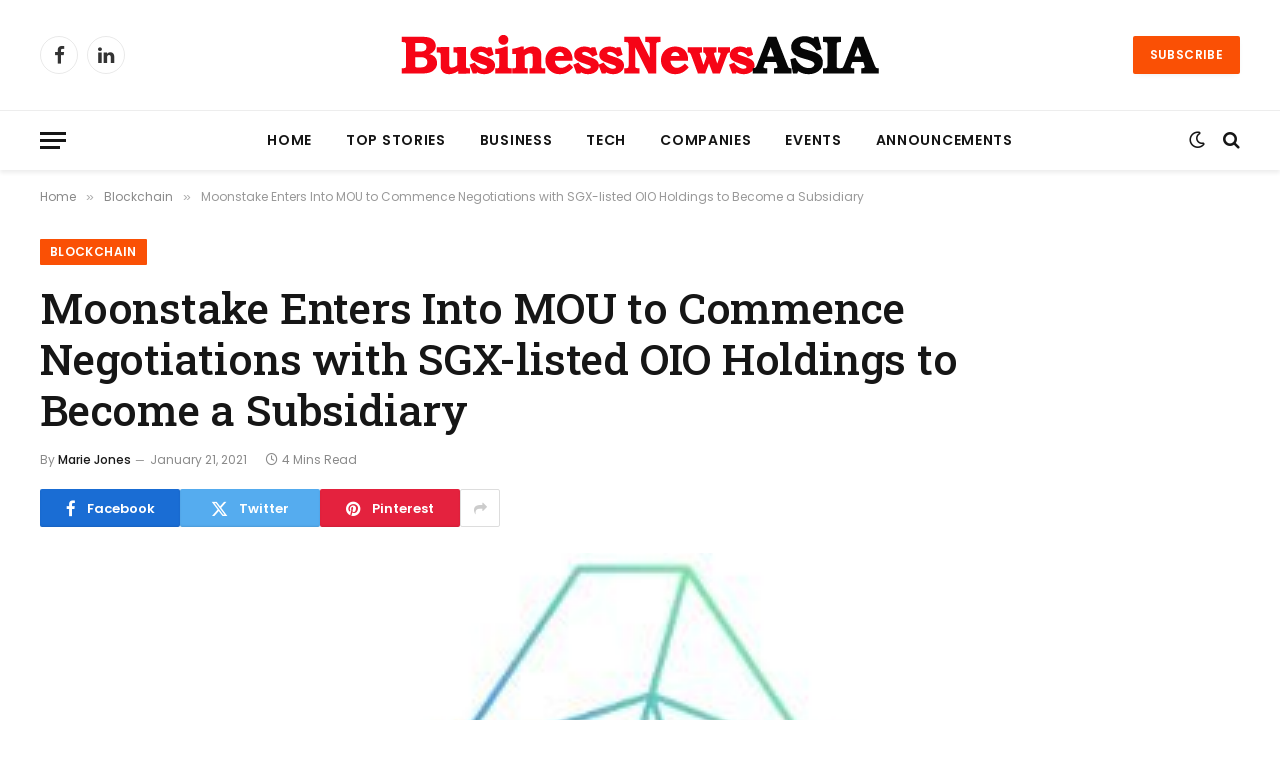

--- FILE ---
content_type: text/html; charset=UTF-8
request_url: https://www.businessnewsasia.com/2021012152325507-moonstake-enters-into-mou-to-commence-negotiations-with-sgx-listed-oio-holdings-to-become-a-subsidiary/
body_size: 17857
content:
<!DOCTYPE html><html dir="ltr" lang="en-US" prefix="og: https://ogp.me/ns#" prefix="og: https://ogp.me/ns#" class="s-light site-s-light"><head><meta charset="UTF-8" /><meta name="viewport" content="width=device-width, initial-scale=1" /><style>img:is([sizes="auto" i], [sizes^="auto," i]) { contain-intrinsic-size: 3000px 1500px }</style><meta name="description" content="As of 20th of Jan, Moonstake announced that it signed an MOU with OIO Holdings Limited (OIO), a Singapore Stock Exchange (SGX) listed company, to begin negotiations for OIO to make Moonstake a wholly owned subsidiary. Moonstake debuted its staking business last year with the aim to create the largest staking network in Asia. Since" /><meta name="robots" content="max-image-preview:large" /><meta name="author" content="Marie Jones"/><link rel="canonical" href="https://www.businessnewsasia.com/2021012152325507-moonstake-enters-into-mou-to-commence-negotiations-with-sgx-listed-oio-holdings-to-become-a-subsidiary/" /><meta name="generator" content="All in One SEO (AIOSEO) 4.8.9" /><meta property="og:locale" content="en_US" /><meta property="og:site_name" content="BusinessNewsAsia.com" /><meta property="og:type" content="article" /><meta property="og:title" content="Moonstake Enters Into MOU to Commence Negotiations with SGX-listed OIO Holdings to Become a Subsidiary" /><meta property="og:description" content="As of 20th of Jan, Moonstake announced that it signed an MOU with OIO Holdings Limited (OIO), a Singapore Stock Exchange (SGX) listed company, to begin negotiations for OIO to make Moonstake a wholly owned subsidiary. Moonstake debuted its staking business last year with the aim to create the largest staking network in Asia. Since" /><meta property="og:url" content="https://www.businessnewsasia.com/2021012152325507-moonstake-enters-into-mou-to-commence-negotiations-with-sgx-listed-oio-holdings-to-become-a-subsidiary/" /><meta property="og:image" content="https://www.businessnewsasia.com/wp-content/uploads/2020/09/Moonstake200.jpg" /><meta property="og:image:secure_url" content="https://www.businessnewsasia.com/wp-content/uploads/2020/09/Moonstake200.jpg" /><meta property="og:image:width" content="400" /><meta property="og:image:height" content="400" /><meta property="article:section" content="Blockchain" /><meta property="article:tag" content="moonstake / oio holdings ltd" /><meta property="article:published_time" content="2021-01-21T15:06:49+00:00" /><meta property="article:modified_time" content="2021-01-23T15:18:53+00:00" /><meta property="article:publisher" content="https://www.facebook.com/businessnewsasia" /><meta name="twitter:card" content="summary_large_image" /><meta name="twitter:title" content="Moonstake Enters Into MOU to Commence Negotiations with SGX-listed OIO Holdings to Become a Subsidiary" /><meta name="twitter:description" content="As of 20th of Jan, Moonstake announced that it signed an MOU with OIO Holdings Limited (OIO), a Singapore Stock Exchange (SGX) listed company, to begin negotiations for OIO to make Moonstake a wholly owned subsidiary. Moonstake debuted its staking business last year with the aim to create the largest staking network in Asia. Since" /><meta name="twitter:image" content="https://www.businessnewsasia.com/wp-content/uploads/2020/09/Moonstake200.jpg" /><meta name="twitter:label1" content="Written by" /><meta name="twitter:data1" content="Marie Jones" /><meta name="twitter:label2" content="Est. reading time" /><meta name="twitter:data2" content="3 minutes" /> <script type="application/ld+json" class="aioseo-schema">{"@context":"https:\/\/schema.org","@graph":[{"@type":"BreadcrumbList","@id":"https:\/\/www.businessnewsasia.com\/2021012152325507-moonstake-enters-into-mou-to-commence-negotiations-with-sgx-listed-oio-holdings-to-become-a-subsidiary\/#breadcrumblist","itemListElement":[{"@type":"ListItem","@id":"https:\/\/www.businessnewsasia.com#listItem","position":1,"name":"Home","item":"https:\/\/www.businessnewsasia.com","nextItem":{"@type":"ListItem","@id":"https:\/\/www.businessnewsasia.com\/category\/fintech\/#listItem","name":"FinTech"}},{"@type":"ListItem","@id":"https:\/\/www.businessnewsasia.com\/category\/fintech\/#listItem","position":2,"name":"FinTech","item":"https:\/\/www.businessnewsasia.com\/category\/fintech\/","nextItem":{"@type":"ListItem","@id":"https:\/\/www.businessnewsasia.com\/2021012152325507-moonstake-enters-into-mou-to-commence-negotiations-with-sgx-listed-oio-holdings-to-become-a-subsidiary\/#listItem","name":"Moonstake Enters Into MOU to Commence Negotiations with SGX-listed OIO Holdings to Become a Subsidiary"},"previousItem":{"@type":"ListItem","@id":"https:\/\/www.businessnewsasia.com#listItem","name":"Home"}},{"@type":"ListItem","@id":"https:\/\/www.businessnewsasia.com\/2021012152325507-moonstake-enters-into-mou-to-commence-negotiations-with-sgx-listed-oio-holdings-to-become-a-subsidiary\/#listItem","position":3,"name":"Moonstake Enters Into MOU to Commence Negotiations with SGX-listed OIO Holdings to Become a Subsidiary","previousItem":{"@type":"ListItem","@id":"https:\/\/www.businessnewsasia.com\/category\/fintech\/#listItem","name":"FinTech"}}]},{"@type":"NewsArticle","@id":"https:\/\/www.businessnewsasia.com\/2021012152325507-moonstake-enters-into-mou-to-commence-negotiations-with-sgx-listed-oio-holdings-to-become-a-subsidiary\/#newsarticle","name":"Moonstake Enters Into MOU to Commence Negotiations with SGX-listed OIO Holdings to Become a Subsidiary","headline":"Moonstake Enters Into MOU to Commence Negotiations with SGX-listed OIO Holdings to Become a Subsidiary","author":{"@id":"https:\/\/www.businessnewsasia.com\/author\/marie-jones\/#author"},"publisher":{"@id":"https:\/\/www.businessnewsasia.com\/#organization"},"image":{"@type":"ImageObject","url":"https:\/\/www.businessnewsasia.com\/wp-content\/uploads\/2020\/09\/Moonstake200.jpg","width":400,"height":400},"datePublished":"2021-01-21T23:06:49+08:00","dateModified":"2021-01-23T23:18:53+08:00","inLanguage":"en-US","mainEntityOfPage":{"@id":"https:\/\/www.businessnewsasia.com\/2021012152325507-moonstake-enters-into-mou-to-commence-negotiations-with-sgx-listed-oio-holdings-to-become-a-subsidiary\/#webpage"},"isPartOf":{"@id":"https:\/\/www.businessnewsasia.com\/2021012152325507-moonstake-enters-into-mou-to-commence-negotiations-with-sgx-listed-oio-holdings-to-become-a-subsidiary\/#webpage"},"articleSection":"Blockchain, FinTech, FOREX, Moonstake \/ OIO Holdings Ltd","dateline":"Published on January 21, 2021."},{"@type":"Organization","@id":"https:\/\/www.businessnewsasia.com\/#organization","name":"BusinessNewsAsia.com","description":"The Latest Business News in Asia","url":"https:\/\/www.businessnewsasia.com\/","logo":{"@type":"ImageObject","url":"https:\/\/www.businessnewsasia.com\/wp-content\/uploads\/2016\/12\/businessnewsasia-new-logo.jpg","@id":"https:\/\/www.businessnewsasia.com\/2021012152325507-moonstake-enters-into-mou-to-commence-negotiations-with-sgx-listed-oio-holdings-to-become-a-subsidiary\/#organizationLogo","width":297,"height":88},"image":{"@id":"https:\/\/www.businessnewsasia.com\/2021012152325507-moonstake-enters-into-mou-to-commence-negotiations-with-sgx-listed-oio-holdings-to-become-a-subsidiary\/#organizationLogo"},"sameAs":["https:\/\/www.facebook.com\/businessnewsasia"]},{"@type":"Person","@id":"https:\/\/www.businessnewsasia.com\/author\/marie-jones\/#author","url":"https:\/\/www.businessnewsasia.com\/author\/marie-jones\/","name":"Marie Jones","image":{"@type":"ImageObject","@id":"https:\/\/www.businessnewsasia.com\/2021012152325507-moonstake-enters-into-mou-to-commence-negotiations-with-sgx-listed-oio-holdings-to-become-a-subsidiary\/#authorImage","url":"https:\/\/secure.gravatar.com\/avatar\/e4f3fc8bc90597466ef280033f7d3e3d74a31cf43707601f6e63e6345a6c41b7?s=96&d=mm&r=g","width":96,"height":96,"caption":"Marie Jones"}},{"@type":"WebPage","@id":"https:\/\/www.businessnewsasia.com\/2021012152325507-moonstake-enters-into-mou-to-commence-negotiations-with-sgx-listed-oio-holdings-to-become-a-subsidiary\/#webpage","url":"https:\/\/www.businessnewsasia.com\/2021012152325507-moonstake-enters-into-mou-to-commence-negotiations-with-sgx-listed-oio-holdings-to-become-a-subsidiary\/","name":"Moonstake Enters Into MOU to Commence Negotiations with SGX-listed OIO Holdings to Become a Subsidiary","description":"As of 20th of Jan, Moonstake announced that it signed an MOU with OIO Holdings Limited (OIO), a Singapore Stock Exchange (SGX) listed company, to begin negotiations for OIO to make Moonstake a wholly owned subsidiary. Moonstake debuted its staking business last year with the aim to create the largest staking network in Asia. Since","inLanguage":"en-US","isPartOf":{"@id":"https:\/\/www.businessnewsasia.com\/#website"},"breadcrumb":{"@id":"https:\/\/www.businessnewsasia.com\/2021012152325507-moonstake-enters-into-mou-to-commence-negotiations-with-sgx-listed-oio-holdings-to-become-a-subsidiary\/#breadcrumblist"},"author":{"@id":"https:\/\/www.businessnewsasia.com\/author\/marie-jones\/#author"},"creator":{"@id":"https:\/\/www.businessnewsasia.com\/author\/marie-jones\/#author"},"image":{"@type":"ImageObject","url":"https:\/\/www.businessnewsasia.com\/wp-content\/uploads\/2020\/09\/Moonstake200.jpg","@id":"https:\/\/www.businessnewsasia.com\/2021012152325507-moonstake-enters-into-mou-to-commence-negotiations-with-sgx-listed-oio-holdings-to-become-a-subsidiary\/#mainImage","width":400,"height":400},"primaryImageOfPage":{"@id":"https:\/\/www.businessnewsasia.com\/2021012152325507-moonstake-enters-into-mou-to-commence-negotiations-with-sgx-listed-oio-holdings-to-become-a-subsidiary\/#mainImage"},"datePublished":"2021-01-21T23:06:49+08:00","dateModified":"2021-01-23T23:18:53+08:00"},{"@type":"WebSite","@id":"https:\/\/www.businessnewsasia.com\/#website","url":"https:\/\/www.businessnewsasia.com\/","name":"BusinessNewsAsia.com","alternateName":"Business News Asia","description":"The Latest Business News in Asia","inLanguage":"en-US","publisher":{"@id":"https:\/\/www.businessnewsasia.com\/#organization"}}]}</script> <title>Moonstake Enters Into MOU to Commence Negotiations with SGX-listed OIO Holdings to Become a Subsidiary</title><link rel="preload" as="image" imagesrcset="https://www.businessnewsasia.com/wp-content/uploads/2020/09/Moonstake200.jpg" imagesizes="(max-width: 1200px) 100vw, 1200px" /><link rel="preload" as="font" href="https://www.businessnewsasia.com/wp-content/themes/smart-mag/css/icons/fonts/ts-icons.woff2?v3.1" type="font/woff2" crossorigin="anonymous" /><meta name="description" content="As of 20th of Jan, Moonstake announced that it signed an MOU with OIO Holdings Limited (OIO), a Singapore Stock Exchange (SGX) listed company, to begin"/><meta name="robots" content="follow, index, max-snippet:-1, max-video-preview:-1, max-image-preview:large"/><link rel="canonical" href="https://www.businessnewsasia.com/2021012152325507-moonstake-enters-into-mou-to-commence-negotiations-with-sgx-listed-oio-holdings-to-become-a-subsidiary/" /><meta property="og:locale" content="en_US" /><meta property="og:type" content="article" /><meta property="og:title" content="Moonstake Enters Into MOU to Commence Negotiations with SGX-listed OIO Holdings to Become a Subsidiary - BusinessNewsAsia.com" /><meta property="og:description" content="As of 20th of Jan, Moonstake announced that it signed an MOU with OIO Holdings Limited (OIO), a Singapore Stock Exchange (SGX) listed company, to begin" /><meta property="og:url" content="https://www.businessnewsasia.com/2021012152325507-moonstake-enters-into-mou-to-commence-negotiations-with-sgx-listed-oio-holdings-to-become-a-subsidiary/" /><meta property="og:site_name" content="BusinessNewsAsia.com" /><meta property="article:tag" content="Moonstake / OIO Holdings Ltd" /><meta property="article:section" content="Blockchain" /><meta property="og:updated_time" content="2021-01-23T23:18:53+08:00" /><meta property="og:image" content="https://www.businessnewsasia.com/wp-content/uploads/2020/09/Moonstake200.jpg" /><meta property="og:image:secure_url" content="https://www.businessnewsasia.com/wp-content/uploads/2020/09/Moonstake200.jpg" /><meta property="og:image:width" content="400" /><meta property="og:image:height" content="400" /><meta property="og:image:alt" content="Moonstake Enters Into MOU to Commence Negotiations with SGX-listed OIO Holdings to Become a Subsidiary" /><meta property="og:image:type" content="image/jpeg" /><meta property="article:published_time" content="2021-01-21T23:06:49+08:00" /><meta property="article:modified_time" content="2021-01-23T23:18:53+08:00" /><meta name="twitter:card" content="summary_large_image" /><meta name="twitter:title" content="Moonstake Enters Into MOU to Commence Negotiations with SGX-listed OIO Holdings to Become a Subsidiary - BusinessNewsAsia.com" /><meta name="twitter:description" content="As of 20th of Jan, Moonstake announced that it signed an MOU with OIO Holdings Limited (OIO), a Singapore Stock Exchange (SGX) listed company, to begin" /><meta name="twitter:image" content="https://www.businessnewsasia.com/wp-content/uploads/2020/09/Moonstake200.jpg" /><meta name="twitter:label1" content="Written by" /><meta name="twitter:data1" content="Marie Jones" /><meta name="twitter:label2" content="Time to read" /><meta name="twitter:data2" content="3 minutes" /> <script type="application/ld+json" class="rank-math-schema">{"@context":"https://schema.org","@graph":[{"@type":"Organization","@id":"https://www.businessnewsasia.com/#organization","name":"BusinessNewsAsia.com","url":"https://www.businessnewsasia.com"},{"@type":"WebSite","@id":"https://www.businessnewsasia.com/#website","url":"https://www.businessnewsasia.com","name":"BusinessNewsAsia.com","publisher":{"@id":"https://www.businessnewsasia.com/#organization"},"inLanguage":"en-US"},{"@type":"ImageObject","@id":"https://www.businessnewsasia.com/wp-content/uploads/2020/09/Moonstake200.jpg","url":"https://www.businessnewsasia.com/wp-content/uploads/2020/09/Moonstake200.jpg","width":"400","height":"400","inLanguage":"en-US"},{"@type":"WebPage","@id":"https://www.businessnewsasia.com/2021012152325507-moonstake-enters-into-mou-to-commence-negotiations-with-sgx-listed-oio-holdings-to-become-a-subsidiary/#webpage","url":"https://www.businessnewsasia.com/2021012152325507-moonstake-enters-into-mou-to-commence-negotiations-with-sgx-listed-oio-holdings-to-become-a-subsidiary/","name":"Moonstake Enters Into MOU to Commence Negotiations with SGX-listed OIO Holdings to Become a Subsidiary - BusinessNewsAsia.com","datePublished":"2021-01-21T23:06:49+08:00","dateModified":"2021-01-23T23:18:53+08:00","isPartOf":{"@id":"https://www.businessnewsasia.com/#website"},"primaryImageOfPage":{"@id":"https://www.businessnewsasia.com/wp-content/uploads/2020/09/Moonstake200.jpg"},"inLanguage":"en-US"},{"@type":"Person","@id":"https://www.businessnewsasia.com/author/marie-jones/","name":"Marie Jones","url":"https://www.businessnewsasia.com/author/marie-jones/","image":{"@type":"ImageObject","@id":"https://secure.gravatar.com/avatar/e4f3fc8bc90597466ef280033f7d3e3d74a31cf43707601f6e63e6345a6c41b7?s=96&amp;d=mm&amp;r=g","url":"https://secure.gravatar.com/avatar/e4f3fc8bc90597466ef280033f7d3e3d74a31cf43707601f6e63e6345a6c41b7?s=96&amp;d=mm&amp;r=g","caption":"Marie Jones","inLanguage":"en-US"},"worksFor":{"@id":"https://www.businessnewsasia.com/#organization"}},{"@type":"BlogPosting","headline":"Moonstake Enters Into MOU to Commence Negotiations with SGX-listed OIO Holdings to Become a Subsidiary -","datePublished":"2021-01-21T23:06:49+08:00","dateModified":"2021-01-23T23:18:53+08:00","articleSection":"Blockchain, FinTech, FOREX","author":{"@id":"https://www.businessnewsasia.com/author/marie-jones/","name":"Marie Jones"},"publisher":{"@id":"https://www.businessnewsasia.com/#organization"},"description":"As of 20th of Jan, Moonstake announced that it signed an MOU with OIO Holdings Limited (OIO), a Singapore Stock Exchange (SGX) listed company, to begin","name":"Moonstake Enters Into MOU to Commence Negotiations with SGX-listed OIO Holdings to Become a Subsidiary -","@id":"https://www.businessnewsasia.com/2021012152325507-moonstake-enters-into-mou-to-commence-negotiations-with-sgx-listed-oio-holdings-to-become-a-subsidiary/#richSnippet","isPartOf":{"@id":"https://www.businessnewsasia.com/2021012152325507-moonstake-enters-into-mou-to-commence-negotiations-with-sgx-listed-oio-holdings-to-become-a-subsidiary/#webpage"},"image":{"@id":"https://www.businessnewsasia.com/wp-content/uploads/2020/09/Moonstake200.jpg"},"inLanguage":"en-US","mainEntityOfPage":{"@id":"https://www.businessnewsasia.com/2021012152325507-moonstake-enters-into-mou-to-commence-negotiations-with-sgx-listed-oio-holdings-to-become-a-subsidiary/#webpage"}}]}</script> <link rel='dns-prefetch' href='//fonts.googleapis.com' /><link rel="alternate" type="application/rss+xml" title="BusinessNewsAsia.com &raquo; Feed" href="https://www.businessnewsasia.com/feed/" /><link rel="alternate" type="application/rss+xml" title="BusinessNewsAsia.com &raquo; Comments Feed" href="https://www.businessnewsasia.com/comments/feed/" /> <script type="text/javascript">/*  */
window._wpemojiSettings = {"baseUrl":"https:\/\/s.w.org\/images\/core\/emoji\/16.0.1\/72x72\/","ext":".png","svgUrl":"https:\/\/s.w.org\/images\/core\/emoji\/16.0.1\/svg\/","svgExt":".svg","source":{"concatemoji":"https:\/\/www.businessnewsasia.com\/wp-includes\/js\/wp-emoji-release.min.js?ver=6.8.3"}};
/*! This file is auto-generated */
!function(s,n){var o,i,e;function c(e){try{var t={supportTests:e,timestamp:(new Date).valueOf()};sessionStorage.setItem(o,JSON.stringify(t))}catch(e){}}function p(e,t,n){e.clearRect(0,0,e.canvas.width,e.canvas.height),e.fillText(t,0,0);var t=new Uint32Array(e.getImageData(0,0,e.canvas.width,e.canvas.height).data),a=(e.clearRect(0,0,e.canvas.width,e.canvas.height),e.fillText(n,0,0),new Uint32Array(e.getImageData(0,0,e.canvas.width,e.canvas.height).data));return t.every(function(e,t){return e===a[t]})}function u(e,t){e.clearRect(0,0,e.canvas.width,e.canvas.height),e.fillText(t,0,0);for(var n=e.getImageData(16,16,1,1),a=0;a<n.data.length;a++)if(0!==n.data[a])return!1;return!0}function f(e,t,n,a){switch(t){case"flag":return n(e,"\ud83c\udff3\ufe0f\u200d\u26a7\ufe0f","\ud83c\udff3\ufe0f\u200b\u26a7\ufe0f")?!1:!n(e,"\ud83c\udde8\ud83c\uddf6","\ud83c\udde8\u200b\ud83c\uddf6")&&!n(e,"\ud83c\udff4\udb40\udc67\udb40\udc62\udb40\udc65\udb40\udc6e\udb40\udc67\udb40\udc7f","\ud83c\udff4\u200b\udb40\udc67\u200b\udb40\udc62\u200b\udb40\udc65\u200b\udb40\udc6e\u200b\udb40\udc67\u200b\udb40\udc7f");case"emoji":return!a(e,"\ud83e\udedf")}return!1}function g(e,t,n,a){var r="undefined"!=typeof WorkerGlobalScope&&self instanceof WorkerGlobalScope?new OffscreenCanvas(300,150):s.createElement("canvas"),o=r.getContext("2d",{willReadFrequently:!0}),i=(o.textBaseline="top",o.font="600 32px Arial",{});return e.forEach(function(e){i[e]=t(o,e,n,a)}),i}function t(e){var t=s.createElement("script");t.src=e,t.defer=!0,s.head.appendChild(t)}"undefined"!=typeof Promise&&(o="wpEmojiSettingsSupports",i=["flag","emoji"],n.supports={everything:!0,everythingExceptFlag:!0},e=new Promise(function(e){s.addEventListener("DOMContentLoaded",e,{once:!0})}),new Promise(function(t){var n=function(){try{var e=JSON.parse(sessionStorage.getItem(o));if("object"==typeof e&&"number"==typeof e.timestamp&&(new Date).valueOf()<e.timestamp+604800&&"object"==typeof e.supportTests)return e.supportTests}catch(e){}return null}();if(!n){if("undefined"!=typeof Worker&&"undefined"!=typeof OffscreenCanvas&&"undefined"!=typeof URL&&URL.createObjectURL&&"undefined"!=typeof Blob)try{var e="postMessage("+g.toString()+"("+[JSON.stringify(i),f.toString(),p.toString(),u.toString()].join(",")+"));",a=new Blob([e],{type:"text/javascript"}),r=new Worker(URL.createObjectURL(a),{name:"wpTestEmojiSupports"});return void(r.onmessage=function(e){c(n=e.data),r.terminate(),t(n)})}catch(e){}c(n=g(i,f,p,u))}t(n)}).then(function(e){for(var t in e)n.supports[t]=e[t],n.supports.everything=n.supports.everything&&n.supports[t],"flag"!==t&&(n.supports.everythingExceptFlag=n.supports.everythingExceptFlag&&n.supports[t]);n.supports.everythingExceptFlag=n.supports.everythingExceptFlag&&!n.supports.flag,n.DOMReady=!1,n.readyCallback=function(){n.DOMReady=!0}}).then(function(){return e}).then(function(){var e;n.supports.everything||(n.readyCallback(),(e=n.source||{}).concatemoji?t(e.concatemoji):e.wpemoji&&e.twemoji&&(t(e.twemoji),t(e.wpemoji)))}))}((window,document),window._wpemojiSettings);
/*  */</script> <style id='wp-emoji-styles-inline-css' type='text/css'>img.wp-smiley, img.emoji {
		display: inline !important;
		border: none !important;
		box-shadow: none !important;
		height: 1em !important;
		width: 1em !important;
		margin: 0 0.07em !important;
		vertical-align: -0.1em !important;
		background: none !important;
		padding: 0 !important;
	}</style><link data-optimized="1" rel='stylesheet' id='wp-block-library-css' href='https://www.businessnewsasia.com/wp-content/litespeed/css/e69401b9c8a544857e2656db0a7ca0cb.css?ver=13c61' type='text/css' media='all' /><style id='classic-theme-styles-inline-css' type='text/css'>/*! This file is auto-generated */
.wp-block-button__link{color:#fff;background-color:#32373c;border-radius:9999px;box-shadow:none;text-decoration:none;padding:calc(.667em + 2px) calc(1.333em + 2px);font-size:1.125em}.wp-block-file__button{background:#32373c;color:#fff;text-decoration:none}</style><style id='global-styles-inline-css' type='text/css'>:root{--wp--preset--aspect-ratio--square: 1;--wp--preset--aspect-ratio--4-3: 4/3;--wp--preset--aspect-ratio--3-4: 3/4;--wp--preset--aspect-ratio--3-2: 3/2;--wp--preset--aspect-ratio--2-3: 2/3;--wp--preset--aspect-ratio--16-9: 16/9;--wp--preset--aspect-ratio--9-16: 9/16;--wp--preset--color--black: #000000;--wp--preset--color--cyan-bluish-gray: #abb8c3;--wp--preset--color--white: #ffffff;--wp--preset--color--pale-pink: #f78da7;--wp--preset--color--vivid-red: #cf2e2e;--wp--preset--color--luminous-vivid-orange: #ff6900;--wp--preset--color--luminous-vivid-amber: #fcb900;--wp--preset--color--light-green-cyan: #7bdcb5;--wp--preset--color--vivid-green-cyan: #00d084;--wp--preset--color--pale-cyan-blue: #8ed1fc;--wp--preset--color--vivid-cyan-blue: #0693e3;--wp--preset--color--vivid-purple: #9b51e0;--wp--preset--gradient--vivid-cyan-blue-to-vivid-purple: linear-gradient(135deg,rgba(6,147,227,1) 0%,rgb(155,81,224) 100%);--wp--preset--gradient--light-green-cyan-to-vivid-green-cyan: linear-gradient(135deg,rgb(122,220,180) 0%,rgb(0,208,130) 100%);--wp--preset--gradient--luminous-vivid-amber-to-luminous-vivid-orange: linear-gradient(135deg,rgba(252,185,0,1) 0%,rgba(255,105,0,1) 100%);--wp--preset--gradient--luminous-vivid-orange-to-vivid-red: linear-gradient(135deg,rgba(255,105,0,1) 0%,rgb(207,46,46) 100%);--wp--preset--gradient--very-light-gray-to-cyan-bluish-gray: linear-gradient(135deg,rgb(238,238,238) 0%,rgb(169,184,195) 100%);--wp--preset--gradient--cool-to-warm-spectrum: linear-gradient(135deg,rgb(74,234,220) 0%,rgb(151,120,209) 20%,rgb(207,42,186) 40%,rgb(238,44,130) 60%,rgb(251,105,98) 80%,rgb(254,248,76) 100%);--wp--preset--gradient--blush-light-purple: linear-gradient(135deg,rgb(255,206,236) 0%,rgb(152,150,240) 100%);--wp--preset--gradient--blush-bordeaux: linear-gradient(135deg,rgb(254,205,165) 0%,rgb(254,45,45) 50%,rgb(107,0,62) 100%);--wp--preset--gradient--luminous-dusk: linear-gradient(135deg,rgb(255,203,112) 0%,rgb(199,81,192) 50%,rgb(65,88,208) 100%);--wp--preset--gradient--pale-ocean: linear-gradient(135deg,rgb(255,245,203) 0%,rgb(182,227,212) 50%,rgb(51,167,181) 100%);--wp--preset--gradient--electric-grass: linear-gradient(135deg,rgb(202,248,128) 0%,rgb(113,206,126) 100%);--wp--preset--gradient--midnight: linear-gradient(135deg,rgb(2,3,129) 0%,rgb(40,116,252) 100%);--wp--preset--font-size--small: 13px;--wp--preset--font-size--medium: 20px;--wp--preset--font-size--large: 36px;--wp--preset--font-size--x-large: 42px;--wp--preset--spacing--20: 0.44rem;--wp--preset--spacing--30: 0.67rem;--wp--preset--spacing--40: 1rem;--wp--preset--spacing--50: 1.5rem;--wp--preset--spacing--60: 2.25rem;--wp--preset--spacing--70: 3.38rem;--wp--preset--spacing--80: 5.06rem;--wp--preset--shadow--natural: 6px 6px 9px rgba(0, 0, 0, 0.2);--wp--preset--shadow--deep: 12px 12px 50px rgba(0, 0, 0, 0.4);--wp--preset--shadow--sharp: 6px 6px 0px rgba(0, 0, 0, 0.2);--wp--preset--shadow--outlined: 6px 6px 0px -3px rgba(255, 255, 255, 1), 6px 6px rgba(0, 0, 0, 1);--wp--preset--shadow--crisp: 6px 6px 0px rgba(0, 0, 0, 1);}:where(.is-layout-flex){gap: 0.5em;}:where(.is-layout-grid){gap: 0.5em;}body .is-layout-flex{display: flex;}.is-layout-flex{flex-wrap: wrap;align-items: center;}.is-layout-flex > :is(*, div){margin: 0;}body .is-layout-grid{display: grid;}.is-layout-grid > :is(*, div){margin: 0;}:where(.wp-block-columns.is-layout-flex){gap: 2em;}:where(.wp-block-columns.is-layout-grid){gap: 2em;}:where(.wp-block-post-template.is-layout-flex){gap: 1.25em;}:where(.wp-block-post-template.is-layout-grid){gap: 1.25em;}.has-black-color{color: var(--wp--preset--color--black) !important;}.has-cyan-bluish-gray-color{color: var(--wp--preset--color--cyan-bluish-gray) !important;}.has-white-color{color: var(--wp--preset--color--white) !important;}.has-pale-pink-color{color: var(--wp--preset--color--pale-pink) !important;}.has-vivid-red-color{color: var(--wp--preset--color--vivid-red) !important;}.has-luminous-vivid-orange-color{color: var(--wp--preset--color--luminous-vivid-orange) !important;}.has-luminous-vivid-amber-color{color: var(--wp--preset--color--luminous-vivid-amber) !important;}.has-light-green-cyan-color{color: var(--wp--preset--color--light-green-cyan) !important;}.has-vivid-green-cyan-color{color: var(--wp--preset--color--vivid-green-cyan) !important;}.has-pale-cyan-blue-color{color: var(--wp--preset--color--pale-cyan-blue) !important;}.has-vivid-cyan-blue-color{color: var(--wp--preset--color--vivid-cyan-blue) !important;}.has-vivid-purple-color{color: var(--wp--preset--color--vivid-purple) !important;}.has-black-background-color{background-color: var(--wp--preset--color--black) !important;}.has-cyan-bluish-gray-background-color{background-color: var(--wp--preset--color--cyan-bluish-gray) !important;}.has-white-background-color{background-color: var(--wp--preset--color--white) !important;}.has-pale-pink-background-color{background-color: var(--wp--preset--color--pale-pink) !important;}.has-vivid-red-background-color{background-color: var(--wp--preset--color--vivid-red) !important;}.has-luminous-vivid-orange-background-color{background-color: var(--wp--preset--color--luminous-vivid-orange) !important;}.has-luminous-vivid-amber-background-color{background-color: var(--wp--preset--color--luminous-vivid-amber) !important;}.has-light-green-cyan-background-color{background-color: var(--wp--preset--color--light-green-cyan) !important;}.has-vivid-green-cyan-background-color{background-color: var(--wp--preset--color--vivid-green-cyan) !important;}.has-pale-cyan-blue-background-color{background-color: var(--wp--preset--color--pale-cyan-blue) !important;}.has-vivid-cyan-blue-background-color{background-color: var(--wp--preset--color--vivid-cyan-blue) !important;}.has-vivid-purple-background-color{background-color: var(--wp--preset--color--vivid-purple) !important;}.has-black-border-color{border-color: var(--wp--preset--color--black) !important;}.has-cyan-bluish-gray-border-color{border-color: var(--wp--preset--color--cyan-bluish-gray) !important;}.has-white-border-color{border-color: var(--wp--preset--color--white) !important;}.has-pale-pink-border-color{border-color: var(--wp--preset--color--pale-pink) !important;}.has-vivid-red-border-color{border-color: var(--wp--preset--color--vivid-red) !important;}.has-luminous-vivid-orange-border-color{border-color: var(--wp--preset--color--luminous-vivid-orange) !important;}.has-luminous-vivid-amber-border-color{border-color: var(--wp--preset--color--luminous-vivid-amber) !important;}.has-light-green-cyan-border-color{border-color: var(--wp--preset--color--light-green-cyan) !important;}.has-vivid-green-cyan-border-color{border-color: var(--wp--preset--color--vivid-green-cyan) !important;}.has-pale-cyan-blue-border-color{border-color: var(--wp--preset--color--pale-cyan-blue) !important;}.has-vivid-cyan-blue-border-color{border-color: var(--wp--preset--color--vivid-cyan-blue) !important;}.has-vivid-purple-border-color{border-color: var(--wp--preset--color--vivid-purple) !important;}.has-vivid-cyan-blue-to-vivid-purple-gradient-background{background: var(--wp--preset--gradient--vivid-cyan-blue-to-vivid-purple) !important;}.has-light-green-cyan-to-vivid-green-cyan-gradient-background{background: var(--wp--preset--gradient--light-green-cyan-to-vivid-green-cyan) !important;}.has-luminous-vivid-amber-to-luminous-vivid-orange-gradient-background{background: var(--wp--preset--gradient--luminous-vivid-amber-to-luminous-vivid-orange) !important;}.has-luminous-vivid-orange-to-vivid-red-gradient-background{background: var(--wp--preset--gradient--luminous-vivid-orange-to-vivid-red) !important;}.has-very-light-gray-to-cyan-bluish-gray-gradient-background{background: var(--wp--preset--gradient--very-light-gray-to-cyan-bluish-gray) !important;}.has-cool-to-warm-spectrum-gradient-background{background: var(--wp--preset--gradient--cool-to-warm-spectrum) !important;}.has-blush-light-purple-gradient-background{background: var(--wp--preset--gradient--blush-light-purple) !important;}.has-blush-bordeaux-gradient-background{background: var(--wp--preset--gradient--blush-bordeaux) !important;}.has-luminous-dusk-gradient-background{background: var(--wp--preset--gradient--luminous-dusk) !important;}.has-pale-ocean-gradient-background{background: var(--wp--preset--gradient--pale-ocean) !important;}.has-electric-grass-gradient-background{background: var(--wp--preset--gradient--electric-grass) !important;}.has-midnight-gradient-background{background: var(--wp--preset--gradient--midnight) !important;}.has-small-font-size{font-size: var(--wp--preset--font-size--small) !important;}.has-medium-font-size{font-size: var(--wp--preset--font-size--medium) !important;}.has-large-font-size{font-size: var(--wp--preset--font-size--large) !important;}.has-x-large-font-size{font-size: var(--wp--preset--font-size--x-large) !important;}
:where(.wp-block-post-template.is-layout-flex){gap: 1.25em;}:where(.wp-block-post-template.is-layout-grid){gap: 1.25em;}
:where(.wp-block-columns.is-layout-flex){gap: 2em;}:where(.wp-block-columns.is-layout-grid){gap: 2em;}
:root :where(.wp-block-pullquote){font-size: 1.5em;line-height: 1.6;}</style><link data-optimized="1" rel='stylesheet' id='cmplz-general-css' href='https://www.businessnewsasia.com/wp-content/litespeed/css/faef35a1c14be2dae897eb86bcc50c7f.css?ver=b337b' type='text/css' media='all' /><link data-optimized="1" rel='stylesheet' id='tablepress-default-css' href='https://www.businessnewsasia.com/wp-content/litespeed/css/9377e3ff47e797e63726d9f2464e894e.css?ver=d9ed8' type='text/css' media='all' /><link data-optimized="1" rel='stylesheet' id='smartmag-core-css' href='https://www.businessnewsasia.com/wp-content/litespeed/css/89d9b0c7e29f9160e25282b583fe5994.css?ver=78641' type='text/css' media='all' /><style id='smartmag-core-inline-css' type='text/css'>:root { --c-main: #fa5005;
--c-main-rgb: 250,80,5;
--text-font: "Poppins", system-ui, -apple-system, "Segoe UI", Arial, sans-serif;
--body-font: "Poppins", system-ui, -apple-system, "Segoe UI", Arial, sans-serif;
--title-font: "Roboto Slab", system-ui, -apple-system, "Segoe UI", Arial, sans-serif;
--h-font: "Roboto Slab", system-ui, -apple-system, "Segoe UI", Arial, sans-serif;
--title-fw-bold: 600;
--excerpt-size: 14px; }
.post-title:not(._) { font-weight: 500; }
.smart-head-main { --c-shadow: rgba(0,0,0,0.07); }
.smart-head-main .smart-head-bot { border-top-width: 1px; border-top-color: #ededed; }
.s-dark .smart-head-main .smart-head-bot,
.smart-head-main .s-dark.smart-head-bot { border-top-color: #2d2d2d; }
.navigation-main .menu > li > a { letter-spacing: 0.05em; }
.block-head .heading { font-family: "Poppins", system-ui, -apple-system, "Segoe UI", Arial, sans-serif; }
.block-head-e2 .heading { font-weight: 600; color: var(--c-main); }
.entry-content { font-size: 16px; line-height: 1.8; }</style><link data-optimized="1" rel='stylesheet' id='smartmag-magnific-popup-css' href='https://www.businessnewsasia.com/wp-content/litespeed/css/9f23cff0cdde3ec59cee3ee91a724ea1.css?ver=42f08' type='text/css' media='all' /><link data-optimized="1" rel='stylesheet' id='smartmag-icons-css' href='https://www.businessnewsasia.com/wp-content/litespeed/css/5c1e11e7143accc47a032e8883870441.css?ver=3a728' type='text/css' media='all' /><link rel='stylesheet' id='smartmag-gfonts-custom-css' href='https://fonts.googleapis.com/css?family=Poppins%3A400%2C500%2C600%2C700%7CRoboto+Slab%3A400%2C500%2C600%2C700&#038;display=swap' type='text/css' media='all' /> <script type="text/javascript" id="smartmag-lazy-inline-js-after">/*  */
/**
 * @copyright ThemeSphere
 * @preserve
 */
var BunyadLazy={};BunyadLazy.load=function(){function a(e,n){var t={};e.dataset.bgset&&e.dataset.sizes?(t.sizes=e.dataset.sizes,t.srcset=e.dataset.bgset):t.src=e.dataset.bgsrc,function(t){var a=t.dataset.ratio;if(0<a){const e=t.parentElement;if(e.classList.contains("media-ratio")){const n=e.style;n.getPropertyValue("--a-ratio")||(n.paddingBottom=100/a+"%")}}}(e);var a,o=document.createElement("img");for(a in o.onload=function(){var t="url('"+(o.currentSrc||o.src)+"')",a=e.style;a.backgroundImage!==t&&requestAnimationFrame(()=>{a.backgroundImage=t,n&&n()}),o.onload=null,o.onerror=null,o=null},o.onerror=o.onload,t)o.setAttribute(a,t[a]);o&&o.complete&&0<o.naturalWidth&&o.onload&&o.onload()}function e(t){t.dataset.loaded||a(t,()=>{document.dispatchEvent(new Event("lazyloaded")),t.dataset.loaded=1})}function n(t){"complete"===document.readyState?t():window.addEventListener("load",t)}return{initEarly:function(){var t,a=()=>{document.querySelectorAll(".img.bg-cover:not(.lazyload)").forEach(e)};"complete"!==document.readyState?(t=setInterval(a,150),n(()=>{a(),clearInterval(t)})):a()},callOnLoad:n,initBgImages:function(t){t&&n(()=>{document.querySelectorAll(".img.bg-cover").forEach(e)})},bgLoad:a}}(),BunyadLazy.load.initEarly();
/*  */</script> <script type="text/javascript" src="https://www.businessnewsasia.com/wp-includes/js/jquery/jquery.min.js?ver=3.7.1" id="jquery-core-js"></script> <script data-optimized="1" type="text/javascript" src="https://www.businessnewsasia.com/wp-content/litespeed/js/ba22ea4eb11e799655dc7614f44eb71c.js?ver=be87e" id="jquery-migrate-js"></script> <link rel="https://api.w.org/" href="https://www.businessnewsasia.com/wp-json/" /><link rel="alternate" title="JSON" type="application/json" href="https://www.businessnewsasia.com/wp-json/wp/v2/posts/25507" /><link rel="EditURI" type="application/rsd+xml" title="RSD" href="https://www.businessnewsasia.com/xmlrpc.php?rsd" /><meta name="generator" content="WordPress 6.8.3" /><link rel='shortlink' href='https://www.businessnewsasia.com/?p=25507' /><link rel="alternate" title="oEmbed (JSON)" type="application/json+oembed" href="https://www.businessnewsasia.com/wp-json/oembed/1.0/embed?url=https%3A%2F%2Fwww.businessnewsasia.com%2F2021012152325507-moonstake-enters-into-mou-to-commence-negotiations-with-sgx-listed-oio-holdings-to-become-a-subsidiary%2F" /><link rel="alternate" title="oEmbed (XML)" type="text/xml+oembed" href="https://www.businessnewsasia.com/wp-json/oembed/1.0/embed?url=https%3A%2F%2Fwww.businessnewsasia.com%2F2021012152325507-moonstake-enters-into-mou-to-commence-negotiations-with-sgx-listed-oio-holdings-to-become-a-subsidiary%2F&#038;format=xml" /> <script>var BunyadSchemeKey = 'bunyad-scheme';
		(() => {
			const d = document.documentElement;
			const c = d.classList;
			var scheme = localStorage.getItem(BunyadSchemeKey);
			
			if (scheme) {
				d.dataset.origClass = c;
				scheme === 'dark' ? c.remove('s-light', 'site-s-light') : c.remove('s-dark', 'site-s-dark');
				c.add('site-s-' + scheme, 's-' + scheme);
			}
		})();</script> <meta name="generator" content="Elementor 3.27.6; features: e_font_icon_svg, additional_custom_breakpoints; settings: css_print_method-external, google_font-enabled, font_display-swap"><style>.e-con.e-parent:nth-of-type(n+4):not(.e-lazyloaded):not(.e-no-lazyload),
				.e-con.e-parent:nth-of-type(n+4):not(.e-lazyloaded):not(.e-no-lazyload) * {
					background-image: none !important;
				}
				@media screen and (max-height: 1024px) {
					.e-con.e-parent:nth-of-type(n+3):not(.e-lazyloaded):not(.e-no-lazyload),
					.e-con.e-parent:nth-of-type(n+3):not(.e-lazyloaded):not(.e-no-lazyload) * {
						background-image: none !important;
					}
				}
				@media screen and (max-height: 640px) {
					.e-con.e-parent:nth-of-type(n+2):not(.e-lazyloaded):not(.e-no-lazyload),
					.e-con.e-parent:nth-of-type(n+2):not(.e-lazyloaded):not(.e-no-lazyload) * {
						background-image: none !important;
					}
				}</style><link rel="icon" href="https://www.businessnewsasia.com/wp-content/uploads/2024/02/cropped-BusinessnewsAsia-icon-32x32.png" sizes="32x32" /><link rel="icon" href="https://www.businessnewsasia.com/wp-content/uploads/2024/02/cropped-BusinessnewsAsia-icon-192x192.png" sizes="192x192" /><link rel="apple-touch-icon" href="https://www.businessnewsasia.com/wp-content/uploads/2024/02/cropped-BusinessnewsAsia-icon-180x180.png" /><meta name="msapplication-TileImage" content="https://www.businessnewsasia.com/wp-content/uploads/2024/02/cropped-BusinessnewsAsia-icon-270x270.png" /></head><body class="wp-singular post-template-default single single-post postid-25507 single-format-standard wp-theme-smart-mag no-sidebar post-layout-large post-cat-5899 has-lb has-lb-sm ts-img-hov-fade layout-normal elementor-default elementor-kit-81971"><div class="main-wrap"><div class="off-canvas-backdrop"></div><div class="mobile-menu-container off-canvas hide-widgets-sm" id="off-canvas"><div class="off-canvas-head">
<a href="#" class="close">
<span class="visuallyhidden">Close Menu</span>
<i class="tsi tsi-times"></i>
</a><div class="ts-logo">
<img data-lazyloaded="1" src="[data-uri]" class="logo-mobile logo-image logo-image-dark" data-src="https://www.businessnewsasia.com/wp-content/uploads/2024/02/BusinessNewsAsia-Logo-Light.png" width="241" height="23" alt="BusinessNewsAsia.com"/><noscript><img class="logo-mobile logo-image logo-image-dark" src="https://www.businessnewsasia.com/wp-content/uploads/2024/02/BusinessNewsAsia-Logo-Light.png" width="241" height="23" alt="BusinessNewsAsia.com"/></noscript><img data-lazyloaded="1" src="[data-uri]" class="logo-mobile logo-image" data-src="https://www.businessnewsasia.com/wp-content/uploads/2024/02/BusinessNewsAsia-Logo-Dark.png" width="241" height="23" alt="BusinessNewsAsia.com"/><noscript><img class="logo-mobile logo-image" src="https://www.businessnewsasia.com/wp-content/uploads/2024/02/BusinessNewsAsia-Logo-Dark.png" width="241" height="23" alt="BusinessNewsAsia.com"/></noscript></div></div><div class="off-canvas-content"><ul class="mobile-menu"></ul><div class="spc-social-block spc-social spc-social-b smart-head-social">
<a href="https://www.facebook.com/businessnewsasia" class="link service s-facebook" target="_blank" rel="nofollow noopener">
<i class="icon tsi tsi-facebook"></i>					<span class="visuallyhidden">Facebook</span>
</a>
<a href="#" class="link service s-twitter" target="_blank" rel="nofollow noopener">
<i class="icon tsi tsi-twitter"></i>					<span class="visuallyhidden">X (Twitter)</span>
</a>
<a href="#" class="link service s-instagram" target="_blank" rel="nofollow noopener">
<i class="icon tsi tsi-instagram"></i>					<span class="visuallyhidden">Instagram</span>
</a></div></div></div><div class="smart-head smart-head-b smart-head-main" id="smart-head" data-sticky="auto" data-sticky-type="smart" data-sticky-full><div class="smart-head-row smart-head-mid smart-head-row-3 is-light smart-head-row-full"><div class="inner wrap"><div class="items items-left "><div class="spc-social-block spc-social spc-social-b smart-head-social">
<a href="https://www.facebook.com/businessnewsasia" class="link service s-facebook" target="_blank" rel="nofollow noopener">
<i class="icon tsi tsi-facebook"></i>					<span class="visuallyhidden">Facebook</span>
</a>
<a href="https://www.linkedin.com/company/81527606" class="link service s-linkedin" target="_blank" rel="nofollow noopener">
<i class="icon tsi tsi-linkedin"></i>					<span class="visuallyhidden">LinkedIn</span>
</a></div></div><div class="items items-center ">
<a href="https://www.businessnewsasia.com/" title="BusinessNewsAsia.com" rel="home" class="logo-link ts-logo logo-is-image">
<span>
<img data-lazyloaded="1" src="[data-uri]" data-src="https://www.businessnewsasia.com/wp-content/uploads/2024/02/BusinessNewsAsia-Logo-Light.png" class="logo-image logo-image-dark" alt="BusinessNewsAsia.com" width="481" height="46"/><noscript><img src="https://www.businessnewsasia.com/wp-content/uploads/2024/02/BusinessNewsAsia-Logo-Light.png" class="logo-image logo-image-dark" alt="BusinessNewsAsia.com" width="481" height="46"/></noscript><img data-lazyloaded="1" src="[data-uri]" loading="lazy" data-src="https://www.businessnewsasia.com/wp-content/uploads/2024/02/BusinessNewsAsia-Logo-Dark.png" class="logo-image" alt="BusinessNewsAsia.com" width="481" height="46"/><noscript><img loading="lazy" src="https://www.businessnewsasia.com/wp-content/uploads/2024/02/BusinessNewsAsia-Logo-Dark.png" class="logo-image" alt="BusinessNewsAsia.com" width="481" height="46"/></noscript>
</span>
</a></div><div class="items items-right ">
<a href="#" class="ts-button ts-button-a ts-button1">
Subscribe	</a></div></div></div><div class="smart-head-row smart-head-bot smart-head-row-3 is-light has-center-nav smart-head-row-full"><div class="inner wrap"><div class="items items-left ">
<button class="offcanvas-toggle has-icon" type="button" aria-label="Menu">
<span class="hamburger-icon hamburger-icon-a">
<span class="inner"></span>
</span>
</button></div><div class="items items-center "><div class="nav-wrap"><nav class="navigation navigation-main nav-hov-a"><ul id="menu-new-main-menu" class="menu"><li id="menu-item-12923" class="menu-item menu-item-type-custom menu-item-object-custom menu-item-home menu-item-12923"><a href="https://www.businessnewsasia.com">Home</a></li><li id="menu-item-82824" class="menu-item menu-item-type-taxonomy menu-item-object-category menu-cat-73 menu-item-82824"><a href="https://www.businessnewsasia.com/category/top-stories/">Top Stories</a></li><li id="menu-item-82825" class="menu-item menu-item-type-taxonomy menu-item-object-category menu-cat-2 menu-item-82825"><a href="https://www.businessnewsasia.com/category/business-new/">Business</a></li><li id="menu-item-12924" class="menu-item menu-item-type-taxonomy menu-item-object-category menu-cat-42 menu-item-12924"><a href="https://www.businessnewsasia.com/category/technology/">Tech</a></li><li id="menu-item-12926" class="menu-item menu-item-type-taxonomy menu-item-object-category menu-cat-3330 menu-item-12926"><a href="https://www.businessnewsasia.com/category/announcements/">Companies</a></li><li id="menu-item-12927" class="menu-item menu-item-type-taxonomy menu-item-object-category menu-cat-2702 menu-item-12927"><a href="https://www.businessnewsasia.com/category/events/">Events</a></li><li id="menu-item-49212" class="menu-item menu-item-type-taxonomy menu-item-object-category menu-cat-3330 menu-item-49212"><a href="https://www.businessnewsasia.com/category/announcements/">Announcements</a></li></ul></nav></div></div><div class="items items-right "><div class="scheme-switcher has-icon-only">
<a href="#" class="toggle is-icon toggle-dark" title="Switch to Dark Design - easier on eyes.">
<i class="icon tsi tsi-moon"></i>
</a>
<a href="#" class="toggle is-icon toggle-light" title="Switch to Light Design.">
<i class="icon tsi tsi-bright"></i>
</a></div><a href="#" class="search-icon has-icon-only is-icon" title="Search">
<i class="tsi tsi-search"></i>
</a></div></div></div></div><div class="smart-head smart-head-a smart-head-mobile" id="smart-head-mobile" data-sticky="mid" data-sticky-type="smart" data-sticky-full><div class="smart-head-row smart-head-mid smart-head-row-3 s-dark smart-head-row-full"><div class="inner wrap"><div class="items items-left ">
<button class="offcanvas-toggle has-icon" type="button" aria-label="Menu">
<span class="hamburger-icon hamburger-icon-a">
<span class="inner"></span>
</span>
</button></div><div class="items items-center ">
<a href="https://www.businessnewsasia.com/" title="BusinessNewsAsia.com" rel="home" class="logo-link ts-logo logo-is-image">
<span>
<img data-lazyloaded="1" src="[data-uri]" class="logo-mobile logo-image logo-image-dark" data-src="https://www.businessnewsasia.com/wp-content/uploads/2024/02/BusinessNewsAsia-Logo-Light.png" width="241" height="23" alt="BusinessNewsAsia.com"/><noscript><img class="logo-mobile logo-image logo-image-dark" src="https://www.businessnewsasia.com/wp-content/uploads/2024/02/BusinessNewsAsia-Logo-Light.png" width="241" height="23" alt="BusinessNewsAsia.com"/></noscript><img data-lazyloaded="1" src="[data-uri]" class="logo-mobile logo-image" data-src="https://www.businessnewsasia.com/wp-content/uploads/2024/02/BusinessNewsAsia-Logo-Dark.png" width="241" height="23" alt="BusinessNewsAsia.com"/><noscript><img class="logo-mobile logo-image" src="https://www.businessnewsasia.com/wp-content/uploads/2024/02/BusinessNewsAsia-Logo-Dark.png" width="241" height="23" alt="BusinessNewsAsia.com"/></noscript>
</span>
</a></div><div class="items items-right "><a href="#" class="search-icon has-icon-only is-icon" title="Search">
<i class="tsi tsi-search"></i>
</a></div></div></div></div><nav class="breadcrumbs is-full-width breadcrumbs-a" id="breadcrumb"><div class="inner ts-contain "><span><a href="https://www.businessnewsasia.com/"><span>Home</span></a></span><span class="delim">&raquo;</span><span><a href="https://www.businessnewsasia.com/category/blockchain/"><span>Blockchain</span></a></span><span class="delim">&raquo;</span><span class="current">Moonstake Enters Into MOU to Commence Negotiations with SGX-listed OIO Holdings to Become a Subsidiary</span></div></nav><div class="main ts-contain cf no-sidebar"><div class="the-post-header s-head-modern s-head-large"><div class="post-meta post-meta-a post-meta-left post-meta-single has-below"><div class="post-meta-items meta-above"><span class="meta-item cat-labels">
<a href="https://www.businessnewsasia.com/category/blockchain/" class="category term-color-5899" rel="category">Blockchain</a>
</span></div><h1 class="is-title post-title">Moonstake Enters Into MOU to Commence Negotiations with SGX-listed OIO Holdings to Become a Subsidiary</h1><div class="post-meta-items meta-below"><span class="meta-item post-author"><span class="by">By</span> <a href="https://www.businessnewsasia.com/author/marie-jones/" title="Posts by Marie Jones" rel="author">Marie Jones</a></span><span class="meta-item has-next-icon date"><time class="post-date" datetime="2021-01-21T23:06:49+08:00">January 21, 2021</time></span><span class="meta-item read-time has-icon"><i class="tsi tsi-clock"></i>4 Mins Read</span></div></div><div class="post-share post-share-b spc-social-colors  post-share-b1">
<a href="https://www.facebook.com/sharer.php?u=https%3A%2F%2Fwww.businessnewsasia.com%2F2021012152325507-moonstake-enters-into-mou-to-commence-negotiations-with-sgx-listed-oio-holdings-to-become-a-subsidiary%2F" class="cf service s-facebook service-lg"
title="Share on Facebook" target="_blank" rel="nofollow noopener">
<i class="tsi tsi-facebook"></i>
<span class="label">Facebook</span>
</a>
<a href="https://twitter.com/intent/tweet?url=https%3A%2F%2Fwww.businessnewsasia.com%2F2021012152325507-moonstake-enters-into-mou-to-commence-negotiations-with-sgx-listed-oio-holdings-to-become-a-subsidiary%2F&#038;text=Moonstake%20Enters%20Into%20MOU%20to%20Commence%20Negotiations%20with%20SGX-listed%20OIO%20Holdings%20to%20Become%20a%20Subsidiary" class="cf service s-twitter service-lg"
title="Share on X (Twitter)" target="_blank" rel="nofollow noopener">
<i class="tsi tsi-twitter"></i>
<span class="label">Twitter</span>
</a>
<a href="https://pinterest.com/pin/create/button/?url=https%3A%2F%2Fwww.businessnewsasia.com%2F2021012152325507-moonstake-enters-into-mou-to-commence-negotiations-with-sgx-listed-oio-holdings-to-become-a-subsidiary%2F&#038;media=https%3A%2F%2Fwww.businessnewsasia.com%2Fwp-content%2Fuploads%2F2020%2F09%2FMoonstake200.jpg&#038;description=Moonstake%20Enters%20Into%20MOU%20to%20Commence%20Negotiations%20with%20SGX-listed%20OIO%20Holdings%20to%20Become%20a%20Subsidiary" class="cf service s-pinterest service-lg"
title="Share on Pinterest" target="_blank" rel="nofollow noopener">
<i class="tsi tsi-pinterest"></i>
<span class="label">Pinterest</span>
</a>
<a href="https://www.linkedin.com/shareArticle?mini=true&#038;url=https%3A%2F%2Fwww.businessnewsasia.com%2F2021012152325507-moonstake-enters-into-mou-to-commence-negotiations-with-sgx-listed-oio-holdings-to-become-a-subsidiary%2F" class="cf service s-linkedin service-sm"
title="Share on LinkedIn" target="_blank" rel="nofollow noopener">
<i class="tsi tsi-linkedin"></i>
<span class="label">LinkedIn</span>
</a>
<a href="https://www.tumblr.com/share/link?url=https%3A%2F%2Fwww.businessnewsasia.com%2F2021012152325507-moonstake-enters-into-mou-to-commence-negotiations-with-sgx-listed-oio-holdings-to-become-a-subsidiary%2F&#038;name=Moonstake%20Enters%20Into%20MOU%20to%20Commence%20Negotiations%20with%20SGX-listed%20OIO%20Holdings%20to%20Become%20a%20Subsidiary" class="cf service s-tumblr service-sm"
title="Share on Tumblr" target="_blank" rel="nofollow noopener">
<i class="tsi tsi-tumblr"></i>
<span class="label">Tumblr</span>
</a>
<a href="mailto:?subject=Moonstake%20Enters%20Into%20MOU%20to%20Commence%20Negotiations%20with%20SGX-listed%20OIO%20Holdings%20to%20Become%20a%20Subsidiary&#038;body=https%3A%2F%2Fwww.businessnewsasia.com%2F2021012152325507-moonstake-enters-into-mou-to-commence-negotiations-with-sgx-listed-oio-holdings-to-become-a-subsidiary%2F" class="cf service s-email service-sm"
title="Share via Email" target="_blank" rel="nofollow noopener">
<i class="tsi tsi-envelope-o"></i>
<span class="label">Email</span>
</a>
<a href="#" class="show-more" title="Show More Social Sharing"><i class="tsi tsi-share"></i></a></div></div><div class="ts-row has-s-large-bot"><div class="col-8 main-content s-post-contain"><div class="single-featured"><div class="featured">
<a href="https://www.businessnewsasia.com/wp-content/uploads/2020/09/Moonstake200.jpg" class="image-link media-ratio ar-bunyad-main-full" title="Moonstake Enters Into MOU to Commence Negotiations with SGX-listed OIO Holdings to Become a Subsidiary"><img loading="lazy" width="1200" height="574" src="https://www.businessnewsasia.com/wp-content/uploads/2020/09/Moonstake200.jpg" class="attachment-bunyad-main-full size-bunyad-main-full no-lazy skip-lazy wp-post-image" alt="" sizes="(max-width: 1200px) 100vw, 1200px" title="Moonstake Enters Into MOU to Commence Negotiations with SGX-listed OIO Holdings to Become a Subsidiary" decoding="async" /></a></div></div><div class="the-post s-post-large the-post-modern"><article id="post-25507" class="post-25507 post type-post status-publish format-standard has-post-thumbnail category-blockchain category-fintech category-forex tag-moonstake-oio-holdings-ltd"><div class="post-content-wrap has-share-float"><div class="post-share-float share-float-b is-hidden spc-social-colors spc-social-colored"><div class="inner">
<span class="share-text">Share</span><div class="services">
<a href="https://www.facebook.com/sharer.php?u=https%3A%2F%2Fwww.businessnewsasia.com%2F2021012152325507-moonstake-enters-into-mou-to-commence-negotiations-with-sgx-listed-oio-holdings-to-become-a-subsidiary%2F" class="cf service s-facebook" target="_blank" title="Facebook" rel="nofollow noopener">
<i class="tsi tsi-facebook"></i>
<span class="label">Facebook</span></a>
<a href="https://twitter.com/intent/tweet?url=https%3A%2F%2Fwww.businessnewsasia.com%2F2021012152325507-moonstake-enters-into-mou-to-commence-negotiations-with-sgx-listed-oio-holdings-to-become-a-subsidiary%2F&text=Moonstake%20Enters%20Into%20MOU%20to%20Commence%20Negotiations%20with%20SGX-listed%20OIO%20Holdings%20to%20Become%20a%20Subsidiary" class="cf service s-twitter" target="_blank" title="Twitter" rel="nofollow noopener">
<i class="tsi tsi-twitter"></i>
<span class="label">Twitter</span></a>
<a href="https://www.linkedin.com/shareArticle?mini=true&url=https%3A%2F%2Fwww.businessnewsasia.com%2F2021012152325507-moonstake-enters-into-mou-to-commence-negotiations-with-sgx-listed-oio-holdings-to-become-a-subsidiary%2F" class="cf service s-linkedin" target="_blank" title="LinkedIn" rel="nofollow noopener">
<i class="tsi tsi-linkedin"></i>
<span class="label">LinkedIn</span></a>
<a href="https://pinterest.com/pin/create/button/?url=https%3A%2F%2Fwww.businessnewsasia.com%2F2021012152325507-moonstake-enters-into-mou-to-commence-negotiations-with-sgx-listed-oio-holdings-to-become-a-subsidiary%2F&media=https%3A%2F%2Fwww.businessnewsasia.com%2Fwp-content%2Fuploads%2F2020%2F09%2FMoonstake200.jpg&description=Moonstake%20Enters%20Into%20MOU%20to%20Commence%20Negotiations%20with%20SGX-listed%20OIO%20Holdings%20to%20Become%20a%20Subsidiary" class="cf service s-pinterest" target="_blank" title="Pinterest" rel="nofollow noopener">
<i class="tsi tsi-pinterest-p"></i>
<span class="label">Pinterest</span></a>
<a href="mailto:?subject=Moonstake%20Enters%20Into%20MOU%20to%20Commence%20Negotiations%20with%20SGX-listed%20OIO%20Holdings%20to%20Become%20a%20Subsidiary&body=https%3A%2F%2Fwww.businessnewsasia.com%2F2021012152325507-moonstake-enters-into-mou-to-commence-negotiations-with-sgx-listed-oio-holdings-to-become-a-subsidiary%2F" class="cf service s-email" target="_blank" title="Email" rel="nofollow noopener">
<i class="tsi tsi-envelope-o"></i>
<span class="label">Email</span></a></div></div></div><div class="post-content cf entry-content content-spacious-full"><p>As of 20th of Jan, <a href="https://www.acnnewswire.com/press-release/english/64076/" target="_blank" rel="noopener">Moonstake</a> announced that it signed an MOU with OIO Holdings Limited (OIO), a Singapore Stock Exchange (SGX) listed company, to begin negotiations for OIO to make Moonstake a wholly owned subsidiary.<a id="single_1" title="" href="https://www.acnnewswire.com/topimg/Low_Moonstake20210121.jpg" target="_blank" rel="noopener"><img data-lazyloaded="1" src="[data-uri]" decoding="async" class="aligncenter" data-src="https://www.acnnewswire.com/topimg/Low_Moonstake20210121.jpg" border="0" /><noscript><img decoding="async" class="aligncenter" src="https://www.acnnewswire.com/topimg/Low_Moonstake20210121.jpg" border="0" /></noscript></a></p><p>Moonstake debuted its staking business last year with the aim to create the largest staking network in Asia. Since then, it has developed the most user-friendly staking wallets for both Web wallet and Mobile Application Wallet (iOS/Android) that are compatible with over 2,000 top cryptocurrencies. After a full-scale operation launched in August 2020, Moonstake&#8217;s total staking assets grew rapidly to reach USD 50 Million. By December, staking assets grew to USD 100 Million and currently, over USD 200 Million. Within a year since its establishment, the company was ranked in the top 20 of the world&#8217;s 1,692 providers of staking services, and it continues to expand its business strongly.</p><p>Moonstake has partnered with more than 10 public blockchains such as Emurgo (one of Cardano&#8217;s constituent corporations), NEO, Ontology and QTUM, collaborated with reputable DeFi projects and added leading Blockchain experts as advisors. Moonstake&#8217;s advanced products centered on staking wallets attracted a great deal of attention from the market and rapidly increased a number of users all over the world. Based on the continuous growth, Moonstake has successfully closed its seed round funding and has raised $1.04 Million in Oct 2020.</p><p>Moonstake announced its full-scale entry into DeFi, a notable breakthrough in the blockchain industry in 2020, and will use its strengths in staking to make DeFi more usable and accessible for users.</p><p>OIO is a company listed on the Singapore Stock Exchange whose main business is providing M&amp;E engineering services, blockchain-related agencies and consulting solution services. OIO has recently expanded into blockchain-related businesses which include sales agency, software development agency and blockchain-related consultancy. In February 2020, Moonstake entered into a strategic business alliance with DLF Holdings Limited (later renamed to OIO) for marketing, software sales, and explore market needs for the staking pool business in Singapore and other Southeast Asian countries.</p><p>OIO&#8217;s vision is to be the best service partner and provider of innovative technology solutions to power the growth of enterprises in Asia and is looking to expand its business not only in the traditional areas but also in the investment and incubation areas. Now, Moonstake and OIO, which have been business alliance partners and are growing rapidly together have started negotiations about acquisition.</p><p>About Moonstake<br />
Moonstake was recently established to develop a staking pool protocol to satisfy increasing demands in regional and global blockchain markets. Moonstake develops a staking pool protocol and provides business services through partners and companies.</p><p>Moonstake aims to be the largest staking pool network in Asia by providing an active environment for crypto asset holders. Establishing a clear partnership roadmap with Moonstake represents another significant milestone for continuing to strengthen ties with leading platforms across Asia&#8217;s burgeoning Distributed Ledger Technology (DLT) ecosystem. Partnership has been announced with Emurgo, Ontology and NEO to boost staking adoption, Binarystar, Japan&#8217;s biggest blockchain hub, OIO Holdings Limited (SGX: OIO), a Singapore Catalist-Listed company. Industry&#8217;s reputed advisors, such as Lisk and Lawrence Lim of RAMP DEFI support Moonstake&#8217;s innovative journey.</p><p>With a full-scale operation launched in August 2020, we expanded our business and as of now, our total staking assets exceeded over USD 200 Million. <a href="https://www.moonstake.io/" target="_BLANK" rel="noopener noreferrer">https://www.moonstake.io/</a></p><p>About OIO</p><p>OIO Holdings Limited (&#8220;OIO&#8221;) is a Singapore Exchange-listed firm whose core businesses are the provision of mechanical and electrical (&#8220;M&amp;E&#8221;) engineering services, and blockchain-related agency and consulting solution services.</p><p>Over the years, OIO has developed extensive expertise as an M&amp;E engineering services and solution provider. It has built up a strong network with well-established customers who are often engaged in luxury resorts or well-known projects in Singapore and the region such as Sengkang General Hospital and Sheraton Towers Singapore Hotel.</p><p>OIO has recently expanded into blockchain-related businesses which include sales agency business, software development agency business and blockchain-related consultancy businesses.</p><p>OIO&#8217;s vision is to be the best service partner and provider of innovative technology solutions to power the growth of enterprises in Asia. <a href="https://oio.sg/" target="_BLANK" rel="noopener noreferrer">https://oio.sg/</a></p></div></div><div class="the-post-tags"><a href="https://www.businessnewsasia.com/tag/moonstake-oio-holdings-ltd/" rel="tag">Moonstake / OIO Holdings Ltd</a></div></article><div class="post-share-bot">
<span class="info">Share.</span>
<span class="share-links spc-social spc-social-colors spc-social-bg">
<a href="https://www.facebook.com/sharer.php?u=https%3A%2F%2Fwww.businessnewsasia.com%2F2021012152325507-moonstake-enters-into-mou-to-commence-negotiations-with-sgx-listed-oio-holdings-to-become-a-subsidiary%2F" class="service s-facebook tsi tsi-facebook"
title="Share on Facebook" target="_blank" rel="nofollow noopener">
<span class="visuallyhidden">Facebook</span></a>
<a href="https://twitter.com/intent/tweet?url=https%3A%2F%2Fwww.businessnewsasia.com%2F2021012152325507-moonstake-enters-into-mou-to-commence-negotiations-with-sgx-listed-oio-holdings-to-become-a-subsidiary%2F&#038;text=Moonstake%20Enters%20Into%20MOU%20to%20Commence%20Negotiations%20with%20SGX-listed%20OIO%20Holdings%20to%20Become%20a%20Subsidiary" class="service s-twitter tsi tsi-twitter"
title="Share on X (Twitter)" target="_blank" rel="nofollow noopener">
<span class="visuallyhidden">Twitter</span></a>
<a href="https://pinterest.com/pin/create/button/?url=https%3A%2F%2Fwww.businessnewsasia.com%2F2021012152325507-moonstake-enters-into-mou-to-commence-negotiations-with-sgx-listed-oio-holdings-to-become-a-subsidiary%2F&#038;media=https%3A%2F%2Fwww.businessnewsasia.com%2Fwp-content%2Fuploads%2F2020%2F09%2FMoonstake200.jpg&#038;description=Moonstake%20Enters%20Into%20MOU%20to%20Commence%20Negotiations%20with%20SGX-listed%20OIO%20Holdings%20to%20Become%20a%20Subsidiary" class="service s-pinterest tsi tsi-pinterest"
title="Share on Pinterest" target="_blank" rel="nofollow noopener">
<span class="visuallyhidden">Pinterest</span></a>
<a href="https://www.linkedin.com/shareArticle?mini=true&#038;url=https%3A%2F%2Fwww.businessnewsasia.com%2F2021012152325507-moonstake-enters-into-mou-to-commence-negotiations-with-sgx-listed-oio-holdings-to-become-a-subsidiary%2F" class="service s-linkedin tsi tsi-linkedin"
title="Share on LinkedIn" target="_blank" rel="nofollow noopener">
<span class="visuallyhidden">LinkedIn</span></a>
<a href="https://www.tumblr.com/share/link?url=https%3A%2F%2Fwww.businessnewsasia.com%2F2021012152325507-moonstake-enters-into-mou-to-commence-negotiations-with-sgx-listed-oio-holdings-to-become-a-subsidiary%2F&#038;name=Moonstake%20Enters%20Into%20MOU%20to%20Commence%20Negotiations%20with%20SGX-listed%20OIO%20Holdings%20to%20Become%20a%20Subsidiary" class="service s-tumblr tsi tsi-tumblr"
title="Share on Tumblr" target="_blank" rel="nofollow noopener">
<span class="visuallyhidden">Tumblr</span></a>
<a href="mailto:?subject=Moonstake%20Enters%20Into%20MOU%20to%20Commence%20Negotiations%20with%20SGX-listed%20OIO%20Holdings%20to%20Become%20a%20Subsidiary&#038;body=https%3A%2F%2Fwww.businessnewsasia.com%2F2021012152325507-moonstake-enters-into-mou-to-commence-negotiations-with-sgx-listed-oio-holdings-to-become-a-subsidiary%2F" class="service s-email tsi tsi-envelope-o"
title="Share via Email" target="_blank" rel="nofollow noopener">
<span class="visuallyhidden">Email</span></a>
</span></div><section class="related-posts"><div class="block-head block-head-ac block-head-c is-left"><h4 class="heading">Related <span class="color">Posts</span></h4></div><section class="block-wrap block-grid mb-none" data-id="1"><div class="block-content"><div class="loop loop-grid loop-grid-sm grid grid-3 md:grid-2 xs:grid-1"><article class="l-post grid-post grid-sm-post"><div class="media">
<a href="https://www.businessnewsasia.com/2026013052394998-shoucheng-holdings-robotics-portfolio-gains-visibility-as-ai-and-automation-take-the-stage-at-chinas-2026-cmg-new-years-gala/" class="image-link media-ratio ratio-16-9" title="Shoucheng Holdings&#8217; Robotics Portfolio Gains Visibility as AI and Automation Take the Stage at China&#8217;s 2026 CMG New Year&#8217;s Gala"><span data-bgsrc="https://www.businessnewsasia.com/wp-content/uploads/2025/07/ShouchengHoldings-450x257.jpg" class="img bg-cover wp-post-image attachment-bunyad-medium size-bunyad-medium lazyload" data-bgset="https://www.businessnewsasia.com/wp-content/uploads/2025/07/ShouchengHoldings-450x257.jpg 450w, https://www.businessnewsasia.com/wp-content/uploads/2025/07/ShouchengHoldings-300x171.jpg 300w, https://www.businessnewsasia.com/wp-content/uploads/2025/07/ShouchengHoldings-150x86.jpg 150w, https://www.businessnewsasia.com/wp-content/uploads/2025/07/ShouchengHoldings.jpg 700w" data-sizes="(max-width: 377px) 100vw, 377px"></span></a></div><div class="content"><div class="post-meta post-meta-a has-below"><h2 class="is-title post-title"><a href="https://www.businessnewsasia.com/2026013052394998-shoucheng-holdings-robotics-portfolio-gains-visibility-as-ai-and-automation-take-the-stage-at-chinas-2026-cmg-new-years-gala/">Shoucheng Holdings&#8217; Robotics Portfolio Gains Visibility as AI and Automation Take the Stage at China&#8217;s 2026 CMG New Year&#8217;s Gala</a></h2><div class="post-meta-items meta-below"><span class="meta-item date"><span class="date-link"><time class="post-date" datetime="2026-01-30T09:55:53+08:00">January 30, 2026</time></span></span></div></div></div></article><article class="l-post grid-post grid-sm-post"><div class="media">
<a href="https://www.businessnewsasia.com/2026012852394969-hong-kong-capital-markets-forum-2026-capturing-next-growth-momentum-concludes-successfully/" class="image-link media-ratio ratio-16-9" title="Hong Kong Capital Markets Forum 2026 &#8216;Capturing Next Growth Momentum&#8217; Concludes Successfully"><span data-bgsrc="https://www.businessnewsasia.com/wp-content/uploads/2026/01/pieaachklchkiodhkcmp700-450x257.jpg" class="img bg-cover wp-post-image attachment-bunyad-medium size-bunyad-medium lazyload" data-bgset="https://www.businessnewsasia.com/wp-content/uploads/2026/01/pieaachklchkiodhkcmp700-450x257.jpg 450w, https://www.businessnewsasia.com/wp-content/uploads/2026/01/pieaachklchkiodhkcmp700-300x171.jpg 300w, https://www.businessnewsasia.com/wp-content/uploads/2026/01/pieaachklchkiodhkcmp700-150x86.jpg 150w, https://www.businessnewsasia.com/wp-content/uploads/2026/01/pieaachklchkiodhkcmp700.jpg 700w" data-sizes="(max-width: 377px) 100vw, 377px"></span></a></div><div class="content"><div class="post-meta post-meta-a has-below"><h2 class="is-title post-title"><a href="https://www.businessnewsasia.com/2026012852394969-hong-kong-capital-markets-forum-2026-capturing-next-growth-momentum-concludes-successfully/">Hong Kong Capital Markets Forum 2026 &#8216;Capturing Next Growth Momentum&#8217; Concludes Successfully</a></h2><div class="post-meta-items meta-below"><span class="meta-item date"><span class="date-link"><time class="post-date" datetime="2026-01-28T20:00:29+08:00">January 28, 2026</time></span></span></div></div></div></article><article class="l-post grid-post grid-sm-post"><div class="media">
<a href="https://www.businessnewsasia.com/2026012852394952-shoucheng-holdings-backed-robotics-firms-set-to-appear-at-2026-cmg-new-years-gala/" class="image-link media-ratio ratio-16-9" title="Shoucheng Holdings-Backed Robotics Firms Set to Appear at 2026 CMG New Year&#8217;s Gala"><span data-bgsrc="https://www.businessnewsasia.com/wp-content/uploads/2025/07/ShouchengHoldings-450x257.jpg" class="img bg-cover wp-post-image attachment-bunyad-medium size-bunyad-medium lazyload" data-bgset="https://www.businessnewsasia.com/wp-content/uploads/2025/07/ShouchengHoldings-450x257.jpg 450w, https://www.businessnewsasia.com/wp-content/uploads/2025/07/ShouchengHoldings-300x171.jpg 300w, https://www.businessnewsasia.com/wp-content/uploads/2025/07/ShouchengHoldings-150x86.jpg 150w, https://www.businessnewsasia.com/wp-content/uploads/2025/07/ShouchengHoldings.jpg 700w" data-sizes="(max-width: 377px) 100vw, 377px"></span></a></div><div class="content"><div class="post-meta post-meta-a has-below"><h2 class="is-title post-title"><a href="https://www.businessnewsasia.com/2026012852394952-shoucheng-holdings-backed-robotics-firms-set-to-appear-at-2026-cmg-new-years-gala/">Shoucheng Holdings-Backed Robotics Firms Set to Appear at 2026 CMG New Year&#8217;s Gala</a></h2><div class="post-meta-items meta-below"><span class="meta-item date"><span class="date-link"><time class="post-date" datetime="2026-01-28T09:29:22+08:00">January 28, 2026</time></span></span></div></div></div></article></div></div></section></section><div class="comments"></div></div></div></div></div><footer class="main-footer cols-gap-lg footer-bold s-dark"><div class="lower-footer bold-footer-lower"><div class="ts-contain inner"><div class="footer-logo">
<img data-lazyloaded="1" src="[data-uri]" data-src="https://www.businessnewsasia.com/wp-content/uploads/2024/02/BusinessNewsAsia-Logo-Light.png" width="481" height="46" class="logo" alt="BusinessNewsAsia.com" /><noscript><img src="https://www.businessnewsasia.com/wp-content/uploads/2024/02/BusinessNewsAsia-Logo-Light.png" width="481" height="46" class="logo" alt="BusinessNewsAsia.com" /></noscript></div><div class="spc-social-block spc-social spc-social-b ">
<a href="https://www.facebook.com/businessnewsasia" class="link service s-facebook" target="_blank" rel="nofollow noopener">
<i class="icon tsi tsi-facebook"></i>					<span class="visuallyhidden">Facebook</span>
</a>
<a href="https://www.linkedin.com/company/81527606" class="link service s-linkedin" target="_blank" rel="nofollow noopener">
<i class="icon tsi tsi-linkedin"></i>					<span class="visuallyhidden">LinkedIn</span>
</a></div><div class="links"><div class="menu-homemenu-container"><ul id="menu-homemenu" class="menu"><li id="menu-item-94" class="menu-item menu-item-type-post_type menu-item-object-page menu-item-94"><a href="https://www.businessnewsasia.com/about-business-news-asia/">About Us</a></li><li id="menu-item-193" class="menu-item menu-item-type-post_type menu-item-object-page menu-item-193"><a href="https://www.businessnewsasia.com/contact-us/">Contact Us</a></li><li id="menu-item-8697" class="menu-item menu-item-type-custom menu-item-object-custom menu-item-8697"><a href="http://www.businessnews.ph">BusinessNews.ph</a></li><li id="menu-item-8978" class="menu-item menu-item-type-custom menu-item-object-custom menu-item-8978"><a href="http://www.asiapevc.com">AsiaPEVC.com</a></li><li id="menu-item-9806" class="menu-item menu-item-type-custom menu-item-object-custom menu-item-9806"><a href="https://www.pevcjournal.com">PEVCJournal.com</a></li><li id="menu-item-13727" class="menu-item menu-item-type-custom menu-item-object-custom menu-item-13727"><a href="https://www.philippinestoday.ph">Philippines Today</a></li></ul></div></div><div class="copyright">
&copy; 2026 All Rights Reserved | BusinessNewsAsia.com</div></div></div></footer></div><div class="search-modal-wrap" data-scheme="dark"><div class="search-modal-box" role="dialog" aria-modal="true"><form method="get" class="search-form" action="https://www.businessnewsasia.com/">
<input type="search" class="search-field live-search-query" name="s" placeholder="Search..." value="" required /><button type="submit" class="search-submit visuallyhidden">Submit</button><p class="message">
Type above and press <em>Enter</em> to search. Press <em>Esc</em> to cancel.</p></form></div></div> <script type="speculationrules">{"prefetch":[{"source":"document","where":{"and":[{"href_matches":"\/*"},{"not":{"href_matches":["\/wp-*.php","\/wp-admin\/*","\/wp-content\/uploads\/*","\/wp-content\/*","\/wp-content\/plugins\/*","\/wp-content\/themes\/smart-mag\/*","\/*\\?(.+)"]}},{"not":{"selector_matches":"a[rel~=\"nofollow\"]"}},{"not":{"selector_matches":".no-prefetch, .no-prefetch a"}}]},"eagerness":"conservative"}]}</script> <script type="application/ld+json">{"@context":"http:\/\/schema.org","@type":"Article","headline":"Moonstake Enters Into MOU to Commence Negotiations with SGX-listed OIO Holdings to Become a Subsidiary","url":"https:\/\/www.businessnewsasia.com\/2021012152325507-moonstake-enters-into-mou-to-commence-negotiations-with-sgx-listed-oio-holdings-to-become-a-subsidiary\/","image":{"@type":"ImageObject","url":"https:\/\/www.businessnewsasia.com\/wp-content\/uploads\/2020\/09\/Moonstake200.jpg","width":400,"height":400},"datePublished":"2021-01-21T23:06:49+08:00","dateModified":"2021-01-23T23:18:53+08:00","author":{"@type":"Person","name":"Marie Jones","url":"https:\/\/www.businessnewsasia.com\/author\/marie-jones\/"},"publisher":{"@type":"Organization","name":"BusinessNewsAsia.com","sameAs":"https:\/\/www.businessnewsasia.com","logo":{"@type":"ImageObject","url":"https:\/\/www.businessnewsasia.com\/wp-content\/uploads\/2024\/02\/BusinessNewsAsia-Logo-Dark.png"}},"mainEntityOfPage":{"@type":"WebPage","@id":"https:\/\/www.businessnewsasia.com\/2021012152325507-moonstake-enters-into-mou-to-commence-negotiations-with-sgx-listed-oio-holdings-to-become-a-subsidiary\/"}}</script> <script>const lazyloadRunObserver = () => {
					const lazyloadBackgrounds = document.querySelectorAll( `.e-con.e-parent:not(.e-lazyloaded)` );
					const lazyloadBackgroundObserver = new IntersectionObserver( ( entries ) => {
						entries.forEach( ( entry ) => {
							if ( entry.isIntersecting ) {
								let lazyloadBackground = entry.target;
								if( lazyloadBackground ) {
									lazyloadBackground.classList.add( 'e-lazyloaded' );
								}
								lazyloadBackgroundObserver.unobserve( entry.target );
							}
						});
					}, { rootMargin: '200px 0px 200px 0px' } );
					lazyloadBackgrounds.forEach( ( lazyloadBackground ) => {
						lazyloadBackgroundObserver.observe( lazyloadBackground );
					} );
				};
				const events = [
					'DOMContentLoaded',
					'elementor/lazyload/observe',
				];
				events.forEach( ( event ) => {
					document.addEventListener( event, lazyloadRunObserver );
				} );</script> <script type="application/ld+json">{"@context":"https:\/\/schema.org","@type":"BreadcrumbList","itemListElement":[{"@type":"ListItem","position":1,"item":{"@type":"WebPage","@id":"https:\/\/www.businessnewsasia.com\/","name":"Home"}},{"@type":"ListItem","position":2,"item":{"@type":"WebPage","@id":"https:\/\/www.businessnewsasia.com\/category\/blockchain\/","name":"Blockchain"}},{"@type":"ListItem","position":3,"item":{"@type":"WebPage","@id":"https:\/\/www.businessnewsasia.com\/2021012152325507-moonstake-enters-into-mou-to-commence-negotiations-with-sgx-listed-oio-holdings-to-become-a-subsidiary\/","name":"Moonstake Enters Into MOU to Commence Negotiations with SGX-listed OIO Holdings to Become a Subsidiary"}}]}</script> <script type="text/javascript" id="smartmag-lazyload-js-extra">/*  */
var BunyadLazyConf = {"type":"normal"};
/*  */</script> <script data-optimized="1" type="text/javascript" src="https://www.businessnewsasia.com/wp-content/litespeed/js/885921b146ee597bb002c9e32d7c63d5.js?ver=66291" id="smartmag-lazyload-js"></script> <script data-optimized="1" type="text/javascript" src="https://www.businessnewsasia.com/wp-content/litespeed/js/1733d3e4632670feb2ad2b920a560d10.js?ver=96d6f" id="magnific-popup-js"></script> <script data-optimized="1" type="text/javascript" src="https://www.businessnewsasia.com/wp-content/litespeed/js/fc9d3be0cb18b409ebbb481b28882e13.js?ver=fc59a" id="theia-sticky-sidebar-js"></script> <script type="text/javascript" id="smartmag-theme-js-extra">/*  */
var Bunyad = {"ajaxurl":"https:\/\/www.businessnewsasia.com\/wp-admin\/admin-ajax.php"};
/*  */</script> <script data-optimized="1" type="text/javascript" src="https://www.businessnewsasia.com/wp-content/litespeed/js/e0d74d5d0cde0833d7176737d66a395f.js?ver=50372" id="smartmag-theme-js"></script> <script data-optimized="1" type="text/javascript" src="https://www.businessnewsasia.com/wp-content/litespeed/js/8a45adf41750198ff91c189b9563f363.js?ver=b3e37" id="smartmag-float-share-js"></script> <script data-category="functional"></script> <script data-no-optimize="1">!function(t,e){"object"==typeof exports&&"undefined"!=typeof module?module.exports=e():"function"==typeof define&&define.amd?define(e):(t="undefined"!=typeof globalThis?globalThis:t||self).LazyLoad=e()}(this,function(){"use strict";function e(){return(e=Object.assign||function(t){for(var e=1;e<arguments.length;e++){var n,a=arguments[e];for(n in a)Object.prototype.hasOwnProperty.call(a,n)&&(t[n]=a[n])}return t}).apply(this,arguments)}function i(t){return e({},it,t)}function o(t,e){var n,a="LazyLoad::Initialized",i=new t(e);try{n=new CustomEvent(a,{detail:{instance:i}})}catch(t){(n=document.createEvent("CustomEvent")).initCustomEvent(a,!1,!1,{instance:i})}window.dispatchEvent(n)}function l(t,e){return t.getAttribute(gt+e)}function c(t){return l(t,bt)}function s(t,e){return function(t,e,n){e=gt+e;null!==n?t.setAttribute(e,n):t.removeAttribute(e)}(t,bt,e)}function r(t){return s(t,null),0}function u(t){return null===c(t)}function d(t){return c(t)===vt}function f(t,e,n,a){t&&(void 0===a?void 0===n?t(e):t(e,n):t(e,n,a))}function _(t,e){nt?t.classList.add(e):t.className+=(t.className?" ":"")+e}function v(t,e){nt?t.classList.remove(e):t.className=t.className.replace(new RegExp("(^|\\s+)"+e+"(\\s+|$)")," ").replace(/^\s+/,"").replace(/\s+$/,"")}function g(t){return t.llTempImage}function b(t,e){!e||(e=e._observer)&&e.unobserve(t)}function p(t,e){t&&(t.loadingCount+=e)}function h(t,e){t&&(t.toLoadCount=e)}function n(t){for(var e,n=[],a=0;e=t.children[a];a+=1)"SOURCE"===e.tagName&&n.push(e);return n}function m(t,e){(t=t.parentNode)&&"PICTURE"===t.tagName&&n(t).forEach(e)}function a(t,e){n(t).forEach(e)}function E(t){return!!t[st]}function I(t){return t[st]}function y(t){return delete t[st]}function A(e,t){var n;E(e)||(n={},t.forEach(function(t){n[t]=e.getAttribute(t)}),e[st]=n)}function k(a,t){var i;E(a)&&(i=I(a),t.forEach(function(t){var e,n;e=a,(t=i[n=t])?e.setAttribute(n,t):e.removeAttribute(n)}))}function L(t,e,n){_(t,e.class_loading),s(t,ut),n&&(p(n,1),f(e.callback_loading,t,n))}function w(t,e,n){n&&t.setAttribute(e,n)}function x(t,e){w(t,ct,l(t,e.data_sizes)),w(t,rt,l(t,e.data_srcset)),w(t,ot,l(t,e.data_src))}function O(t,e,n){var a=l(t,e.data_bg_multi),i=l(t,e.data_bg_multi_hidpi);(a=at&&i?i:a)&&(t.style.backgroundImage=a,n=n,_(t=t,(e=e).class_applied),s(t,ft),n&&(e.unobserve_completed&&b(t,e),f(e.callback_applied,t,n)))}function N(t,e){!e||0<e.loadingCount||0<e.toLoadCount||f(t.callback_finish,e)}function C(t,e,n){t.addEventListener(e,n),t.llEvLisnrs[e]=n}function M(t){return!!t.llEvLisnrs}function z(t){if(M(t)){var e,n,a=t.llEvLisnrs;for(e in a){var i=a[e];n=e,i=i,t.removeEventListener(n,i)}delete t.llEvLisnrs}}function R(t,e,n){var a;delete t.llTempImage,p(n,-1),(a=n)&&--a.toLoadCount,v(t,e.class_loading),e.unobserve_completed&&b(t,n)}function T(o,r,c){var l=g(o)||o;M(l)||function(t,e,n){M(t)||(t.llEvLisnrs={});var a="VIDEO"===t.tagName?"loadeddata":"load";C(t,a,e),C(t,"error",n)}(l,function(t){var e,n,a,i;n=r,a=c,i=d(e=o),R(e,n,a),_(e,n.class_loaded),s(e,dt),f(n.callback_loaded,e,a),i||N(n,a),z(l)},function(t){var e,n,a,i;n=r,a=c,i=d(e=o),R(e,n,a),_(e,n.class_error),s(e,_t),f(n.callback_error,e,a),i||N(n,a),z(l)})}function G(t,e,n){var a,i,o,r,c;t.llTempImage=document.createElement("IMG"),T(t,e,n),E(c=t)||(c[st]={backgroundImage:c.style.backgroundImage}),o=n,r=l(a=t,(i=e).data_bg),c=l(a,i.data_bg_hidpi),(r=at&&c?c:r)&&(a.style.backgroundImage='url("'.concat(r,'")'),g(a).setAttribute(ot,r),L(a,i,o)),O(t,e,n)}function D(t,e,n){var a;T(t,e,n),a=e,e=n,(t=It[(n=t).tagName])&&(t(n,a),L(n,a,e))}function V(t,e,n){var a;a=t,(-1<yt.indexOf(a.tagName)?D:G)(t,e,n)}function F(t,e,n){var a;t.setAttribute("loading","lazy"),T(t,e,n),a=e,(e=It[(n=t).tagName])&&e(n,a),s(t,vt)}function j(t){t.removeAttribute(ot),t.removeAttribute(rt),t.removeAttribute(ct)}function P(t){m(t,function(t){k(t,Et)}),k(t,Et)}function S(t){var e;(e=At[t.tagName])?e(t):E(e=t)&&(t=I(e),e.style.backgroundImage=t.backgroundImage)}function U(t,e){var n;S(t),n=e,u(e=t)||d(e)||(v(e,n.class_entered),v(e,n.class_exited),v(e,n.class_applied),v(e,n.class_loading),v(e,n.class_loaded),v(e,n.class_error)),r(t),y(t)}function $(t,e,n,a){var i;n.cancel_on_exit&&(c(t)!==ut||"IMG"===t.tagName&&(z(t),m(i=t,function(t){j(t)}),j(i),P(t),v(t,n.class_loading),p(a,-1),r(t),f(n.callback_cancel,t,e,a)))}function q(t,e,n,a){var i,o,r=(o=t,0<=pt.indexOf(c(o)));s(t,"entered"),_(t,n.class_entered),v(t,n.class_exited),i=t,o=a,n.unobserve_entered&&b(i,o),f(n.callback_enter,t,e,a),r||V(t,n,a)}function H(t){return t.use_native&&"loading"in HTMLImageElement.prototype}function B(t,i,o){t.forEach(function(t){return(a=t).isIntersecting||0<a.intersectionRatio?q(t.target,t,i,o):(e=t.target,n=t,a=i,t=o,void(u(e)||(_(e,a.class_exited),$(e,n,a,t),f(a.callback_exit,e,n,t))));var e,n,a})}function J(e,n){var t;et&&!H(e)&&(n._observer=new IntersectionObserver(function(t){B(t,e,n)},{root:(t=e).container===document?null:t.container,rootMargin:t.thresholds||t.threshold+"px"}))}function K(t){return Array.prototype.slice.call(t)}function Q(t){return t.container.querySelectorAll(t.elements_selector)}function W(t){return c(t)===_t}function X(t,e){return e=t||Q(e),K(e).filter(u)}function Y(e,t){var n;(n=Q(e),K(n).filter(W)).forEach(function(t){v(t,e.class_error),r(t)}),t.update()}function t(t,e){var n,a,t=i(t);this._settings=t,this.loadingCount=0,J(t,this),n=t,a=this,Z&&window.addEventListener("online",function(){Y(n,a)}),this.update(e)}var Z="undefined"!=typeof window,tt=Z&&!("onscroll"in window)||"undefined"!=typeof navigator&&/(gle|ing|ro)bot|crawl|spider/i.test(navigator.userAgent),et=Z&&"IntersectionObserver"in window,nt=Z&&"classList"in document.createElement("p"),at=Z&&1<window.devicePixelRatio,it={elements_selector:".lazy",container:tt||Z?document:null,threshold:300,thresholds:null,data_src:"src",data_srcset:"srcset",data_sizes:"sizes",data_bg:"bg",data_bg_hidpi:"bg-hidpi",data_bg_multi:"bg-multi",data_bg_multi_hidpi:"bg-multi-hidpi",data_poster:"poster",class_applied:"applied",class_loading:"litespeed-loading",class_loaded:"litespeed-loaded",class_error:"error",class_entered:"entered",class_exited:"exited",unobserve_completed:!0,unobserve_entered:!1,cancel_on_exit:!0,callback_enter:null,callback_exit:null,callback_applied:null,callback_loading:null,callback_loaded:null,callback_error:null,callback_finish:null,callback_cancel:null,use_native:!1},ot="src",rt="srcset",ct="sizes",lt="poster",st="llOriginalAttrs",ut="loading",dt="loaded",ft="applied",_t="error",vt="native",gt="data-",bt="ll-status",pt=[ut,dt,ft,_t],ht=[ot],mt=[ot,lt],Et=[ot,rt,ct],It={IMG:function(t,e){m(t,function(t){A(t,Et),x(t,e)}),A(t,Et),x(t,e)},IFRAME:function(t,e){A(t,ht),w(t,ot,l(t,e.data_src))},VIDEO:function(t,e){a(t,function(t){A(t,ht),w(t,ot,l(t,e.data_src))}),A(t,mt),w(t,lt,l(t,e.data_poster)),w(t,ot,l(t,e.data_src)),t.load()}},yt=["IMG","IFRAME","VIDEO"],At={IMG:P,IFRAME:function(t){k(t,ht)},VIDEO:function(t){a(t,function(t){k(t,ht)}),k(t,mt),t.load()}},kt=["IMG","IFRAME","VIDEO"];return t.prototype={update:function(t){var e,n,a,i=this._settings,o=X(t,i);{if(h(this,o.length),!tt&&et)return H(i)?(e=i,n=this,o.forEach(function(t){-1!==kt.indexOf(t.tagName)&&F(t,e,n)}),void h(n,0)):(t=this._observer,i=o,t.disconnect(),a=t,void i.forEach(function(t){a.observe(t)}));this.loadAll(o)}},destroy:function(){this._observer&&this._observer.disconnect(),Q(this._settings).forEach(function(t){y(t)}),delete this._observer,delete this._settings,delete this.loadingCount,delete this.toLoadCount},loadAll:function(t){var e=this,n=this._settings;X(t,n).forEach(function(t){b(t,e),V(t,n,e)})},restoreAll:function(){var e=this._settings;Q(e).forEach(function(t){U(t,e)})}},t.load=function(t,e){e=i(e);V(t,e)},t.resetStatus=function(t){r(t)},Z&&function(t,e){if(e)if(e.length)for(var n,a=0;n=e[a];a+=1)o(t,n);else o(t,e)}(t,window.lazyLoadOptions),t});!function(e,t){"use strict";function a(){t.body.classList.add("litespeed_lazyloaded")}function n(){console.log("[LiteSpeed] Start Lazy Load Images"),d=new LazyLoad({elements_selector:"[data-lazyloaded]",callback_finish:a}),o=function(){d.update()},e.MutationObserver&&new MutationObserver(o).observe(t.documentElement,{childList:!0,subtree:!0,attributes:!0})}var d,o;e.addEventListener?e.addEventListener("load",n,!1):e.attachEvent("onload",n)}(window,document);</script></body></html>
<!-- Page optimized by LiteSpeed Cache @2026-01-30 18:28:44 -->

<!-- Page cached by LiteSpeed Cache 6.5.4 on 2026-01-30 18:28:44 -->